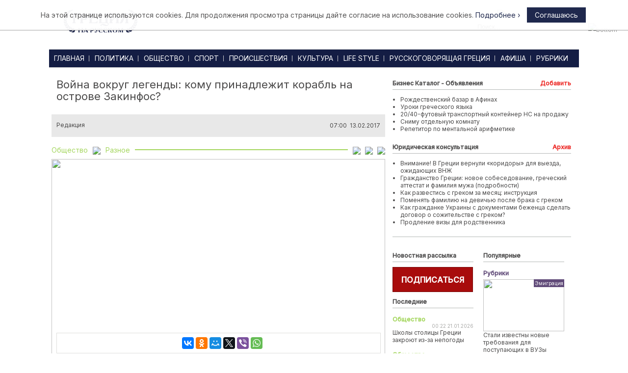

--- FILE ---
content_type: text/html; charset=utf-8
request_url: https://rugr.gr/obwestvo/6935-vojna-vokrug-legendy-komu-prinadlejit-korabl-na-ostrove-zakinfos.html
body_size: 17884
content:

<base href="https://rugr.gr/" />



<!DOCTYPE html PUBLIC "-//W3C//DTD XHTML 1.0 Transitional//EN" "http://www.w3.org/TR/xhtml1/DTD/xhtml1-transitional.dtd">
<html xmlns="http://www.w3.org/1999/xhtml">
<head id="ctl00_Head1"><meta http-equiv="Content-Type" content="text/html; charset=utf-8" /><meta name="rights" content="Греция на Русском" /><meta name="yandex-verification" content="71b42ae689f42e5c" /><link href="/css/template.min.css?v=80" rel="stylesheet" type="text/css" />
	<script src="/js/jquery-1.9.1.min.js" type="text/javascript"></script>
    <link rel="stylesheet" href="/css/jquery-ui.min.css" />
	<script src="/js/jquery-ui.min.js" type="text/javascript"></script>
	<script src="/js/jquery.timer.min.js" type="text/javascript"></script>
    <script src="/js/scrollTo.min.js" type="text/javascript"></script>
    <script src="/js/newsletter.min.js" type="text/javascript"></script>
	<script src="/js/jquery.cookie.js" type="text/javascript"></script>
    <script src="/js/site.min.js?69" type="text/javascript"></script>
	<link href="/img/favicon.ico" rel="shortcut icon" type="image/x-icon" /><link href="/img/favicon.ico" rel="icon" type="image/x-icon" /><link href="/css/quiz.css?2" rel="stylesheet" type="text/css" />
    <script src="/js/quiz.js?1" type="text/javascript"></script>

    <meta name="HandheldFriendly" content="true" /><meta name="viewport" content="width=device-width, user-scalable=no" /><meta property="fb:app_id" content="1111419732242304" />



	<script type="text/javascript">
	    var tid;
	    $(window).load(function () {
	        addMenuEffect();
	    }); 
	</script>
    
	<title>Война вокруг легенды: кому принадлежит корабль на острове Закинфос? | Греция на Русском</title>
	<meta name="keywords" content="Закинфос, корабль, судно, остров
" />
    <link rel="canonical" href="https://rugr.gr/obwestvo/6935-vojna-vokrug-legendy-komu-prinadlejit-korabl-na-ostrove-zakinfos.html" />
    <meta name="title" content="Война вокруг легенды: кому принадлежит корабль на острове Закинфос?" />
	<meta name="description" content="Вот уже несколько месяцев длится «битва» между самоуправлением Закинфоса и семьей Сулани за право собственности на главную достопримечательность острова – заржавевший остов потерпевшего крушение судна «Панайотис»." />
    <meta name="robots" content="" />
    <meta name="author" content="Редакция" />
    <script src="/js/sitenews.min.js?5" type="text/javascript"></script>
    <link href="/css/social.min.css" rel="stylesheet" type="text/css" />
    <script type="text/javascript" src="/highslide/highslide-with-gallery.min.js"></script>
    <link rel="stylesheet" type="text/css" href="/highslide/highslide.min.css" />
    <script type="text/javascript" src="/highslide/highslide-start.js"></script>

    


<link rel="stylesheet" href="/css/jquery.mCustomScrollbar.css" />
    <script type="text/javascript" src="/js/jquery.mCustomScrollbar.concat.min.js"></script>
    <script>(function ($) { $(window).load(function () { $(".event-scrolling").mCustomScrollbar({ theme: "dark", scrollInertia: "50" }); }); })(jQuery);</script>
	
	<style>.async-hide { opacity: 0 !important} </style>
	<script>(function(a,s,y,n,c,h,i,d,e){s.className+=' '+y;h.start=1*new Date;
	h.end=i=function(){s.className=s.className.replace(RegExp(' ?'+y),'')};
	(a[n]=a[n]||[]).hide=h;setTimeout(function(){i();h.end=null},c);h.timeout=c;
	})(window,document.documentElement,'async-hide','dataLayer',4000,
	{'GTM-PP9Q8P6':true});</script>
    <script>
        (function (i, s, o, g, r, a, m) {
            i['GoogleAnalyticsObject'] = r; i[r] = i[r] || function () {
                (i[r].q = i[r].q || []).push(arguments)
            }, i[r].l = 1 * new Date(); a = s.createElement(o),
            m = s.getElementsByTagName(o)[0]; a.async = 1; a.src = g; m.parentNode.insertBefore(a, m)
        })(window, document, 'script', '//www.google-analytics.com/analytics.js', 'ga');

        ga('create', 'UA-17783547-1', 'rugr.gr');
		ga('require', 'GTM-PP9Q8P6');
        ga('send', 'pageview');

</script>
    <script async src="//pagead2.googlesyndication.com/pagead/js/adsbygoogle.js"></script>
    <script>
        (adsbygoogle = window.adsbygoogle || []).push({
            google_ad_client: "ca-pub-9240677755883362",
            enable_page_level_ads: true
        });
    </script>
	
	<script src="https://cdn.onesignal.com/sdks/OneSignalSDK.js" async=""></script>
	<script>
	  var OneSignal = window.OneSignal || [];
	  OneSignal.push(function() {
		OneSignal.init({
		  appId: "eb9bbaca-43bc-4f58-bbc7-996878328b3d",
		});
	  });
	</script>
    <meta name="facebook-domain-verification" content="lpu629r3jdrs85iio9yh2lqnotpddy" />
    <!-- Facebook Pixel Code -->
    <script>
    !function(f,b,e,v,n,t,s)
    {if(f.fbq)return;n=f.fbq=function(){n.callMethod?
    n.callMethod.apply(n,arguments):n.queue.push(arguments)};
    if(!f._fbq)f._fbq=n;n.push=n;n.loaded=!0;n.version='2.0';
    n.queue=[];t=b.createElement(e);t.async=!0;
    t.src=v;s=b.getElementsByTagName(e)[0];
    s.parentNode.insertBefore(t,s)}(window, document,'script',
    'https://connect.facebook.net/en_US/fbevents.js');
    fbq('init', '613448889562142');
    fbq('track', 'PageView');
    </script>
    <noscript><img height="1" width="1" style="display:none"
    src="https://www.facebook.com/tr?id=613448889562142&ev=PageView&noscript=1"
    /></noscript>
    <!-- End Facebook Pixel Code -->
<meta property="fb:app_id" content="1111419732242304" /><meta property="og:title" content="Война вокруг легенды: кому принадлежит корабль на острове Закинфос?" /><meta property="og:description" content="Вот уже несколько месяцев длится «битва» между самоуправлением Закинфоса и семьей Сулани за право собственности на главную достопримечательность острова – заржавевший остов потерпевшего крушение судна «Панайотис»." /><meta property="og:type" content="article" /><meta property="og:url" content="https://rugr.gr/obwestvo/6935-vojna-vokrug-legendy-komu-prinadlejit-korabl-na-ostrove-zakinfos.html" /><meta property="og:site_name" content="Новости Греции | Греция на Русском" /><meta property="og:image" content="https://rugr.gr/images/resized/680X436/stories/2017/02/obshestvo/the-navagio-beach-in-zakynthos.jpg" /><meta property="og:image:secure_url" content="https://rugr.gr/images/resized/680X436/stories/2017/02/obshestvo/the-navagio-beach-in-zakynthos.jpg" /><link rel="image_src" href="https://rugr.gr/images/resized/680X436/stories/2017/02/obshestvo/the-navagio-beach-in-zakynthos.jpg" /><meta property="og:image:type" content="image/jpeg" /><meta property="og:image:width" content="680" /><meta property="og:image:height" content="430" /><meta property="article:publisher" content="https://www.facebook.com/rugr.gr/" /><meta property="article:tag" content="Закинфос, корабль, судно, остров" /><meta property="article:section" content="Общество" /></head>
<body>
 
    
    


    <nav role="navigation">
      <div id="menuToggle">
        <input type="checkbox" id="mobile-menu-check" />
        <span></span>
        <span></span>
        <span></span>
        <ul id="menu">
	        <li class="menu0 menu-mobile-ul"><a id="0" href="/">ГЛАВНАЯ</a>

	        </li>
	        <li class="menu1 menu-mobile-ul"><a id="1" href="/politika.html">ПОЛИТИКА</a>
                    <a class="mobile-menu-narrow arrow right"></a>
				    <ul class="" id="mobile-submenu1">
					    <li><a href="/Category.aspx?id=85">Внутренняя</a></li>
					    <li><a href="/Category.aspx?id=88">Экономика</a></li>
					    <li><a href="/Category.aspx?id=114">Разное</a></li>
				    </ul>
	        </li>
	        <li class="menu2 menu-mobile-ul"><a id="2" href="/obshestvo.html">ОБЩЕСТВО</a>
                    <a class="mobile-menu-narrow arrow right"></a>
				    <ul class="" id="mobile-submenu2">
					    <li><a href="/Category.aspx?id=91">Внутренняя</a></li>
					    <li><a href="/Category.aspx?id=93">Здоровье</a></li>
					    <li><a href="/Category.aspx?id=116">Забастовки</a></li>
					    <li><a href="/Category.aspx?id=115">Разное</a></li>
				    </ul>
	        </li>
	        <li class="menu3 menu-mobile-ul"><a id="3" href="/sport.html">СПОРТ</a>
                    <a class="mobile-menu-narrow arrow right"></a>
				    <ul class="" id="mobile-submenu3">
					    <li><a href="/Category.aspx?id=90">Водные виды спорта</a></li>
					    <li><a href="/Category.aspx?id=95">Футбол</a></li>
					    <li><a href="/Category.aspx?id=109">Теннис</a></li>
					    <li><a href="/Category.aspx?id=129">Баскетбол</a></li>
                        <li><a href="/Category.aspx?id=111">Разное</a></li>
				    </ul>
	        </li>
	        <li class="menu4 menu-mobile-ul"><a id="4" href="/proisshestvija.html">ПРОИСШЕСТВИЯ</a>
                    <a class="mobile-menu-narrow arrow right"></a>
				    <ul class="" id="mobile-submenu4">
					    <li><a href="/Category.aspx?id=122">Криминал</a></li>
					    <li><a href="/Category.aspx?id=123">Контрабанда</a></li>
                        <li><a href="/Category.aspx?id=102">Разное</a></li>
				    </ul>
	        </li>
	        <li class="menu5 menu-mobile-ul"><a id="5" href="/kultura.html">КУЛЬТУРА</a>
                    <a class="mobile-menu-narrow arrow right"></a>
				    <ul class="" id="mobile-submenu5">
					    <li><a href="/Category.aspx?id=99">Культура</a></li>
					    <li><a href="/Category.aspx?id=126">Театр</a></li>
                        <li><a href="/Category.aspx?id=127">Музей</a></li>
                        <li><a href="/Category.aspx?id=125">Разное</a></li>
				    </ul>
	        </li>
	        <li class="menu6 menu-mobile-ul"><a id="6" href="/life-style.html">LIFE STYLE</a>
                    <a class="mobile-menu-narrow arrow right"></a>
				    <ul class="" id="mobile-submenu6">
					    <li><a href="/Category.aspx?id=86">TV</a></li>
					    <li><a href="/Category.aspx?id=87">Музыка</a></li>
                        <li><a href="/Category.aspx?id=117">Шоу-Бизнес, Люди</a></li>
				    </ul>
	        </li>
	        <li class="menu7 menu-mobile-ul"><a id="7" href="/ruskogovoryashyaja-grecija.html">РУССКОГОВОРЯЩАЯ ГРЕЦИЯ</a>
                    <a class="mobile-menu-narrow arrow right"></a>
				    <ul class="" id="mobile-submenu7">
					    <li><a href="/Category.aspx?id=103">Русскоговорящая Греция</a></li>
					    <li><a href="/Category.aspx?id=118">Семинары</a></li>
					    <li><a href="/Category.aspx?id=119">Традиции</a></li>
                        <li><a href="/Category.aspx?id=121">Искусство</a></li>
                        <li><a href="/Category.aspx?id=120">Разное</a></li>
				    </ul>
	        </li>
	        <li class="menu8 menu-mobile-ul"><a id="8" href="/afisha.html">АФИША</a>
                    <a class="mobile-menu-narrow arrow right"></a>
				    <ul class="" id="mobile-submenu8">
					    <li><a href="/Category.aspx?id=105">Кино</a></li>
					    <li><a href="/Category.aspx?id=106">Театр</a></li>
					    <li><a href="/Category.aspx?id=108">Танцы</a></li>
                        <li><a href="/Category.aspx?id=113">Музыка</a></li>
                        <li><a href="/Category.aspx?id=110">Разное</a></li>
				    </ul>
	        </li>
            <li class="menu10 menu-mobile-ul"><a id="10" href="/rubriki.html">РУБРИКИ</a>
                    <a class="mobile-menu-narrow arrow right"></a>
				    <ul class="" id="mobile-submenu10">
					    <li><a href="/Category.aspx?id=96">Эмиграция</a></li>
                        <li><a href="/Category.aspx?id=97">Неизведанная Греция</a></li>
                        <li><a href="/Category.aspx?id=100">Традиции, нравы, вкусы</a></li>
                        <li><a href="/Category.aspx?id=107">Бизнес в греции</a></li>
                        <li><a href="/Category.aspx?id=104">Что, где, почём</a></li>
				    </ul>
            </li>
            
            <li class="menu10"><a id="11" href="/CatalogItem.aspx">БИЗНЕС КАТАЛОГ - ОБЪЯВЛЕНИЯ<div class="menu10-bg"></div></a></li>
            <li class="menu10"><a id="12" href="/consulting.html">ЮРИДИЧЕСКАЯ КОНСУЛЬТАЦИЯ<div class="menu10-bg"></div></a></li>
        </ul>
      </div>
</nav>


    <div id="messagetop">
	    <a id="bottom-link"><img src="/img/bottom.png" alt="bottom" /></a>
    </div>
    <form name="aspnetForm" method="post" action="./6935-vojna-vokrug-legendy-komu-prinadlejit-korabl-na-ostrove-zakinfos.html" id="aspnetForm">
<div>
<input type="hidden" name="__VIEWSTATE" id="__VIEWSTATE" value="/wEPDwUKMTg1MTM3ODM0N2RkVn2vERelVl176DXCtLWrF+ZYNoOC388p0dtITj8re00=" />
</div>

<div>

	<input type="hidden" name="__VIEWSTATEGENERATOR" id="__VIEWSTATEGENERATOR" value="2173C2F0" />
</div>


	<div class="header contentwidth">


		
		<div class="logo">
			<a href="/">
                
                <img src="/img/logo-2019-blue.svg" alt="Греция на Русском" />
            </a>
		</div>
        
        <div class="banner-top">    


        </div>
		<div class="weather">
            <div>
			    Афины <span id="weather"><img src="/img/loader2.gif" /></span>
            </div>
            <div style="display:none;">
    			Курс валют: <span id="curr_"><img src="/img/loader2.gif" /></span>
            </div>
			<input id="btnSearch" value="Поиск..." />
		</div>
	</div>
	<div class="main contentwidth">
		
<div class="menu-frame">
    <div class="menu">
        <div class="menu-border menu-border-l"></div>
        <div class="menu-border menu-border-r"></div>
			    <ul>
				    <li class="menu0"><a id="0" href="/">ГЛАВНАЯ<div class="menu0_-bg"></div></a></li>
                    <li><div class="menu-line"></div></li>
				    <li class="menu1"><a id="1" href="/politika.html">ПОЛИТИКА<div class="menu1-bg"></div></a></li>
                    <li><div class="menu-line"></div></li>
				    <li class="menu2"><a id="2" href="/obshestvo.html">ОБЩЕСТВО<div class="menu2-bg"></div></a></li>
                    <li><div class="menu-line"></div></li>
				    <li class="menu3"><a id="3" href="/sport.html">СПОРТ<div class="menu3-bg"></div></a></li>
                    <li><div class="menu-line"></div></li>
				    <li class="menu4"><a id="4" href="/proisshestvija.html">ПРОИСШЕСТВИЯ<div class="menu4-bg"></div></a></li>
                    <li><div class="menu-line"></div></li>
				    <li class="menu5"><a id="5" href="/kultura.html">КУЛЬТУРА<div class="menu5-bg"></div></a></li>
                    <li><div class="menu-line"></div></li>
				    <li class="menu6"><a id="6" href="/life-style.html">LIFE STYLE<div class="menu6-bg"></div></a></li>
                    <li><div class="menu-line"></div></li>
				    <li class="menu7"><a id="7" href="/ruskogovoryashyaja-grecija.html">РУССКОГОВОРЯЩАЯ ГРЕЦИЯ<div class="menu7-bg"></div></a></li>
                    <li><div class="menu-line"></div></li>
				    <li class="menu8"><a id="8" href="/afisha.html">АФИША<div class="menu8-bg"></div></a></li>
                    <li><div class="menu-line"></div></li>
                    <li class="menu10"><a id="10" href="/rubriki.html">РУБРИКИ<div class="menu10-bg"></div></a></li>

                    <li class="menu10 mobile-menu"><a id="11" href="/CatalogItem.aspx">БИЗНЕС КАТАЛОГ - ОБЪЯВЛЕНИЯ<div class="menu10-bg"></div></a></li>
                    <li class="menu10 mobile-menu"><a id="12" href="/consulting.html">ЮРИДИЧЕСКАЯ КОНСУЛЬТАЦИЯ<div class="menu10-bg"></div></a></li>
                    
			    </ul>
			    <div class="submenu">
				    <ul class="menu1 menu1-bg" id="submenu1">
					    <li><a href="/Category.aspx?id=85">Внутренняя</a></li>
                        <li><div class="menu-line"></div></li>
					    <li><a href="/Category.aspx?id=88">Экономика</a></li>
                        <li><div class="menu-line"></div></li>
					    <li><a href="/Category.aspx?id=114">Разное</a></li>
				    </ul>
				    <ul class="menu2 menu2-bg" id="submenu2">
					    <li><a href="/Category.aspx?id=91">Внутренняя</a></li>
                        <li><div class="menu-line"></div></li>
					    <li><a href="/Category.aspx?id=93">Здоровье</a></li>
                        <li><div class="menu-line"></div></li>
					    <li><a href="/Category.aspx?id=116">Забастовки</a></li>
                        <li><div class="menu-line"></div></li>
					    <li><a href="/Category.aspx?id=115">Разное</a></li>
				    </ul>
				    <ul class="menu3 menu3-bg" id="submenu3">
					    <li><a href="/Category.aspx?id=90">Водные виды спорта</a></li>
                        <li><div class="menu-line"></div></li>
					    <li><a href="/Category.aspx?id=95">Футбол</a></li>
                        <li><div class="menu-line"></div></li>
					    <li><a href="/Category.aspx?id=109">Теннис</a></li>
                        <li><div class="menu-line"></div></li>
					    <li><a href="/Category.aspx?id=129">Баскетбол</a></li>
                        <li><div class="menu-line"></div></li>
                        <li><a href="/Category.aspx?id=111">Разное</a></li>
				    </ul>
				    <ul class="menu4 menu4-bg" id="submenu4">
					    <li><a href="/Category.aspx?id=122">Криминал</a></li>
                        <li><div class="menu-line"></div></li>
					    <li><a href="/Category.aspx?id=123">Контрабанда</a></li>
                        <li><div class="menu-line"></div></li>
                        <li><a href="/Category.aspx?id=102">Разное</a></li>
				    </ul>
				    <ul class="menu5 menu5-bg" id="submenu5">
					    <li><a href="/Category.aspx?id=99">Культура</a></li>
                        <li><div class="menu-line"></div></li>
					    <li><a href="/Category.aspx?id=126">Театр</a></li>
                        <li><div class="menu-line"></div></li>
                        <li><a href="/Category.aspx?id=127">Музей</a></li>
                        <li><div class="menu-line"></div></li>
                        <li><a href="/Category.aspx?id=125">Разное</a></li>
				    </ul>
				    <ul class="menu6 menu6-bg" id="submenu6">
					    <li><a href="/Category.aspx?id=86">TV</a></li>
                        <li><div class="menu-line"></div></li>
					    <li><a href="/Category.aspx?id=87">Музыка</a></li>
                        <li><div class="menu-line"></div></li>
                        <li><a href="/Category.aspx?id=117">Шоу-Бизнес, Люди</a></li>
				    </ul>
				    <ul class="menu7 menu7-bg" id="submenu7">
					    <li><a href="/Category.aspx?id=103">Русскоговорящая Греция</a></li>
                        <li><div class="menu-line"></div></li>
					    <li><a href="/Category.aspx?id=118">Семинары</a></li>
                        <li><div class="menu-line"></div></li>
					    <li><a href="/Category.aspx?id=119">Традиции</a></li>
                        <li><div class="menu-line"></div></li>
                        <li><a href="/Category.aspx?id=121">Искусство</a></li>
                        <li><div class="menu-line"></div></li>
                        <li><a href="/Category.aspx?id=120">Разное</a></li>
				    </ul>
				    <ul class="menu8 menu8-bg" id="submenu8">
					    <li><a href="/Category.aspx?id=105">Кино</a></li>
                        <li><div class="menu-line"></div></li>
					    <li><a href="/Category.aspx?id=106">Театр</a></li>
                        <li><div class="menu-line"></div></li>
					    <li><a href="/Category.aspx?id=108">Танцы</a></li>
                        <li><div class="menu-line"></div></li>
                        <li><a href="/Category.aspx?id=113">Музыка</a></li>
                        <li><div class="menu-line"></div></li>
                        <li><a href="/Category.aspx?id=110">Разное</a></li>
				    </ul>
				    <ul class="menu9 menu9-bg" id="submenu9">
					    <li><a href="#">Фотолента</a></li>
				    </ul>
				    <ul class="menu10 menu10-bg" id="submenu10">
					    <li><a href="/Category.aspx?id=96">Эмиграция</a></li>
                        <li><div class="menu-line"></div></li>
                        <li><a href="/Category.aspx?id=97">Неизведанная Греция</a></li>
                        <li><div class="menu-line"></div></li>
                        <li><a href="/Category.aspx?id=100">Традиции, нравы, вкусы</a></li>
                        <li><div class="menu-line"></div></li>
                        <li><a href="/Category.aspx?id=107">Бизнес в греции</a></li>
                        <li><div class="menu-line"></div></li>



                        <li><a href="/Category.aspx?id=104">Что, где, почём</a></li>
				    </ul>
			    </div>
    </div>
</div>

		<div class="mainleft left">
		    
    
			<div class="socials" id="socials">
                

<div class="social">
    <a onclick="javascript:op('https://plus.google.com/share?url=https://rugr.gr/obwestvo/6935-vojna-vokrug-legendy-komu-prinadlejit-korabl-na-ostrove-zakinfos.html',626, 446);" target="_blank"><span class="gm"></span></a>
    <a onclick="javascript:op('https://vk.com/share.php?url=https://rugr.gr/obwestvo/6935-vojna-vokrug-legendy-komu-prinadlejit-korabl-na-ostrove-zakinfos.html',626, 446);" target="_blank"><span class="vk"></span></a>
    <a onclick="javascript:op('https://www.facebook.com/dialog/share?app_id=1111419732242304&amp;display=popup&amp;href=https://rugr.gr/obwestvo/6935-vojna-vokrug-legendy-komu-prinadlejit-korabl-na-ostrove-zakinfos.html',626, 446);" target="_blank"><span class="fb"></span></a>
    
    <a onclick="javascript:op('https://www.odnoklassniki.ru/dk?st.cmd=addShare&st.s=1&st._surl=https://rugr.gr/obwestvo/6935-vojna-vokrug-legendy-komu-prinadlejit-korabl-na-ostrove-zakinfos.html',626, 446);" target="_blank"><span class="ok"></span></a>
    <a onclick="javascript:op('https://twitter.com/intent/tweet?original_referer=https://rugr.gr/obwestvo/6935-vojna-vokrug-legendy-komu-prinadlejit-korabl-na-ostrove-zakinfos.html&text=Война вокруг легенды: кому принадлежит корабль на острове Закинфос?&url=https://rugr.gr/obwestvo/6935-vojna-vokrug-legendy-komu-prinadlejit-korabl-na-ostrove-zakinfos.html',626, 446);" target="_blank"><span class="tw"></span></a>
    <a onclick="javascript:op('https://connect.mail.ru/share?url=https://rugr.gr/obwestvo/6935-vojna-vokrug-legendy-komu-prinadlejit-korabl-na-ostrove-zakinfos.html',626, 446);" target="_blank"><span class="mm"></span></a>
    <a onclick="javascript:op('https://www.livejournal.com/update.bml?subject=https://rugr.gr/obwestvo/6935-vojna-vokrug-legendy-komu-prinadlejit-korabl-na-ostrove-zakinfos.html',626, 446);" target="_blank"><span class="jv"></span></a>
</div>



			</div>
			<div class="newssimple" id="newssimple">
				<div class="headermain">
                    <h1>Война вокруг легенды: кому принадлежит корабль на острове Закинфос?</h1>
				</div>
				<div class="newsdateinfo">
					<div class="author">

                        
                        <div class="line"><a href='Author.aspx?id=63'>Редакция</a>
                            </div>
                    </div>
                    <div class="datetime">
                        07:00&nbsp;
                        13.02.2017 
                    </div>

				</div>
                
<div class="path menu2">
    <div class="linepath menu2-bg"></div>
    <div class="textpath">
        <a href='/obshestvo.html'>Общество</a><img src="/img/arrow_b.png" /><a href='Category.aspx?id=115'>Разное</a> 
    </div>
    <div id="ctl00_ContentPlaceHolder1_repMain_ctl00_ctrPath_divTools" class="printtools">
        <a id="btnsendemail">
            <img src="/img/mail.png" />
        </a>
        <a id="btnpdf" href="server.aspx?pdf=6935" >
            <img src="/img/pdficon_small.png" />
        </a>
        <a href="javascript:doprint();">
            <img src="/img/print.png" />
        </a>
    </div>
    <div class="sendemail">
        <a id="btnsendemailclose"><img src="/img/close.jpg"></a>
        <div><b>Отправить новость</b></div>
        <br />
        E-mail<br />
        <input type="text" id="txtemail"/> <br />
        Ваш E-mail<br />
        <input type="text" id="txtemail2"/> <br />
        Ваше имя<br />
        <input type="text" id="txtname"/> <br />
        <input type="button" value="Отправить" id="btnsend"/> <br />
    </div>
</div>

				
                
                <img class='mainimg' src='https://rugr.gr/images/resized/680X436/stories/2017/02/obshestvo/the-navagio-beach-in-zakynthos.jpg' />
                
				
				<div class="text">
                    

                    Вот уже несколько месяцев длится «битва» между самоуправлением Закинфоса и семьей Сулани за право собственности на главную достопримечательность острова – заржавевший остов потерпевшего крушение судна «Панайотис».

                    <amp-auto-ads type="adsense"
                                  data-ad-client="ca-pub-9240677755883362">
                    </amp-auto-ads>
                   
				   <div style="display:none;">
					   <div class="banner-5 mobile-menu"  >
								<a href='/server.aspx?type=bnr&p=123SDFfadfsd654asdfODFPSKDOFASDSDF116sdf&val1=34' target="_blank">
									<img style="" src="/images/banners/kp5.jpg" />
								</a>
							</div>
                       	<div class="banner-5 not-mobile-menu"  >
								<a href='/server.aspx?type=bnr&p=123SDFfadfsd654asdfODFPSKDOFASDSDF116sdf&val1=32' target="_blank">
									<img style="" src="/images/banners/kp5.jpg" />
								</a>
							</div>
                    </div>
					
					<br/><br />
Семья, от лица которой выступает дочь предполагаемого владельца судна и адвокат Элени Сулани, объявила себя собственником и требует остановить любые несогласованные действия на корпусе.  По данным газеты «Real News», в минувший вторник в окружном суде острова обсуждалось применение временных мер.<br />
<br />
«Корпус принадлежит его владельцам», – убежденно заявляет Э. Сулани, отвечая на вопрос, который не может решиться уже 37 лет, а именно, кто же является владельцем самого известного из разбившихся кораблей Греции.<br />
<br />
Не менее решительно настроены и муниципальные власти. Глава городского совета Никос Ципрас отметил: «Они его бросили много лет назад. Теперь корабль принадлежит греческой общественности и Закинфосу».<br />
<br />
Сулани парирует: «Государство не предпринимало никаких действий на протяжении многих лет, чтобы получить право собственности и сохранить объект, а теперь, 37 лет спустя вспомнило, полагая, что владельцев уже нет. Никто бы не мог предположить, что владелец такого имущества останется в стороне, пока третьи лица, не являющиеся собственниками, будут им распоряжаться. Судно принадлежит его владельцам».<br />
<br />
Напомним, что конфликт начался в мае прошлого года, когда муниципалитет  решил привлечь Технологический институт Ионических островов для проведения ремонтных работ на корпусе потерпевшего крушение сухогруза «Панайотис», чтобы защитить посещающих область туристов.<br />
<br />
Со слов Элени Сулани, ее отец долгие годы был занят в области судоходства, являлся владельцем многих судов, начиная с 1959 года, и «никогда не бездействовал в отношении собственности». Наоборот, говорит адвокат, и он, и его сотрудники посещали этот корабль, чистили и следили за его состоянием.<br />
<br />
Корабль «Панайотис» потерпел крушение в результате сильного шторма и в октябре 1980 года был выброшен волной на золотистый пляж острова. Известно, что на борту судна находились контрабандные товары, в том числе сигареты.
				</div>
                <div class="clear"></div>
                



<script type="text/javascript" src="//yastatic.net/es5-shims/0.0.2/es5-shims.min.js" charset="utf-8"></script>
<script type="text/javascript" src="//yastatic.net/share2/share.js" charset="utf-8"></script>
<div class="sociallike-reserve">
    <div class="sociallike ">
        <div class="sociallike-centr-align">
            <div class="ya-share2" data-services="vkontakte,facebook,odnoklassniki,moimir,gplus,twitter,viber,whatsapp" ></div>
        </div>
    </div>
</div>
                
<div class="tags-controls">
    <table id="ctl00_ContentPlaceHolder1_repMain_ctl00_ctrTags_tblMain">
	<tr>
		<td>
		    <b>ТЕГИ</b>
	    </td>
		<td>
		    <div class="tags">
                
                        <a href="/Tags.aspx?id=229"><div>Закинфос</div></a>        
                    
                        <a href="/Tags.aspx?id=1910"><div>остров</div></a>        
                    
                        <a href="/Tags.aspx?id=982"><div>корабль</div></a>        
                    
		    </div>
    </td>
	</tr>
</table>

</div>


                
<div class="readmorenewsbottom readmore">
	<div class="header">Читайте также</div>
	<div>
        
                
                <a href="/obwestvo/11917-shkoly-stolitsy-gretsii-zakroyut-izza-nepogody.html">- Школы столицы Греции закроют из-за непогоды</a><br/>  
            
                
                <a href="/obwestvo/11911-rezkoe-poholodanie-vypadet-ili-net-v-stolitse-gretsii-sneg.html">- Резкое похолодание: выпадет или нет в столице Греции снег?</a><br/>  
            
                
                <a href="/obwestvo/11908-livni-grad-shtorm-zahvatjat-gretsiyu-na-neskolko-dnej.html">- Ливни, град, шторм захватят Грецию на несколько дней</a><br/>  
            
                
                <a href="/obwestvo/11899-v-sochelnik-stolitsu-gretsii-zatopilo-video.html">- В сочельник столицу Греции затопило (видео)</a><br/>  
            
                
                <a href="/obwestvo/11892-gretsija-za-dolgi-bolshe-ne-budut-sajat-v-tyurmu.html">- Греция: за долги больше не будут сажать в тюрьму</a><br/>  
            
	</div>
</div>



					<div style="padding:15px 0 15px 0;">
						<script async src="//pagead2.googlesyndication.com/pagead/js/adsbygoogle.js"></script>
						<ins class="adsbygoogle"
							 style="display:block; text-align:center;"
							 data-ad-layout="in-article"
							 data-ad-format="fluid"
							 data-ad-client="ca-pub-9240677755883362"
							 data-ad-slot="4355289979"></ins>
						<script>
                            (adsbygoogle = window.adsbygoogle || []).push({});
                        </script>
					</div>

                <!-- Sparrow -->

<!-- /Sparrow -->

					
			</div>
			<div class="clear"></div>
            
            
        

		</div>
		<div class="mainright right">
            <br/>
                            



			<div class="clear"></div>
            
			
            <div class="bizcatalog slidepanel">
                
    
    <div class="slideheader">
        
        Бизнес Каталог - Объявления
        <div class="right addbutton"><a href="/add-catalog.html">Добавить</a></div>
    </div>
        <ul style="margin-bottom:0px;">
            
			                <li><a href="CatalogItem.aspx?itemid=3391">Рождественский базар в Афинах</a>
                                
                            </li>
                
			                <li><a href="CatalogItem.aspx?itemid=3387">Уроки греческого языка </a>
                                
                            </li>
                
			                <li><a href="CatalogItem.aspx?itemid=3385">20/40-футовый транспортный контейнер HC на продажу</a>
                                
                            </li>
                
			                <li><a href="CatalogItem.aspx?itemid=3382">Сниму отдельную комнату</a>
                                
                            </li>
                
			                <li><a href="CatalogItem.aspx?itemid=3375">Репетитор по ментальной арифметике</a>
                                
                            </li>
                
        </ul>
        

            </div>
			<div class="clear"></div>
			<br/>
             <div class="bizcatalog slidepanel">
                

	<div class="slideheader">
        <a href="consulting.html">Юридическая консультация</a>
        <div class="right addbutton" ><a href="consulting.html">Архив</a></div>
        <!--<div class="right archive"><a href="/add-cons.html">Задать вопрос</a></div>-->
    </div>
	<div class="left">
		<ul>
            
                    <li><a href="/konsultasia/10601-vnimanie-v-gretsii-vernuli-koridory-dlja-vyezda-ojidayushhih-vnj.html">Внимание! В Греции вернули «коридоры» для выезда, ожидающих ВНЖ</a>
                        
                    </li>
                
                    <li><a href="/konsultasia/8611-grajdanstvo-gretsii-novoe-sobesedovanie-grecheskij-attestat-i-familija-muja-podrobnosti.html">Гражданство Греции: новое собеседование, греческий аттестат и фамилия мужа (подробности)</a>
                        
                    </li>
                
                    <li><a href="/konsultasia/8599-kak-razvestis-s-grekom-za-mesjats-instruktsija.html">Как развестись с греком за месяц: инструкция</a>
                        
                    </li>
                
                    <li><a href="/konsultasia/7967-pomenjat-familiyu-na-devichyu-posle-braka-s-grekom.html">Поменять фамилию на девичью после брака с греком</a>
                        
                    </li>
                
                    <li><a href="/konsultasia/7966-kak-grajdanke-ukrainy-s-dokumentami-bejentsa-sdelat-dogovor-o-sojitelstve-s-grekom.html">Как гражданке Украины с документами беженца сделать договор о сожительстве с греком?</a>
                        
                    </li>
                
                    <li><a href="/konsultasia/7965-prodlenie-vizy-dlja-rodstvennika.html">Продление визы для родственника</a>
                        
                    </li>
                
		</ul>
	</div>



            </div>
            <div class="clear"></div>
            <div class="bizcatalog slidepanel">
                <div class="slideheader"></div>
                <br/>
                <div style="text-align:center;">






                </div>
            </div>
			<div class="sidepanel left">
                
<div class="slideheader">
    Новостная рассылка
</div>
<div class="nls-subscribers">
    <a>
        <div class="nls-subscribers-header">Подписаться</div>
    </a>
    <div class="nls-subscribers-final">Вы успешно подписались.</div>
    <div class="nls-subscribers-text">
        <input id="nls-subscriber-email" placeholder="Введите ваш e-mail" type="text" /><br />
        <input type="button" value="Подписаться" id="nls-subscriber-btn" />
    </div>
</div>



                
<div class="slideheader">Последние</div>

        <div class="ctr">
            <div class="slidecategory menu2">
                Общество
            </div>
            <div class="datetime">00:22 21.01.2026 </div>
	        <div class="headerbottom">
                <a href="/obwestvo/11917-shkoly-stolitsy-gretsii-zakroyut-izza-nepogody.html">
                    Школы столицы Греции закроют из-за непогоды
                </a>
            </div>
        </div>	
    
        <div class="ctr">
            <div class="slidecategory menu2">
                Общество
            </div>
            <div class="datetime">19:17 19.01.2026 </div>
	        <div class="headerbottom">
                <a href="/obwestvo/11916-dorogaja-arenda-kak-reshit-jetot-vopros-pravitelstvo-gretsii.html">
                    Дорогая аренда: как решит этот вопрос правительство Греции?
                </a>
            </div>
        </div>	
    
        <div class="ctr">
            <div class="slidecategory menu2">
                Общество
            </div>
            <div class="datetime">03:23 19.01.2026 </div>
	        <div class="headerbottom">
                <a href="/obwestvo/11915-gretsija-snegopady-ot-salonik-do-afin.html">
                    Греция: снегопады от Салоник до Афин
                </a>
            </div>
        </div>	
    
        <div class="ctr">
            <div class="slidecategory menu2">
                Общество
            </div>
            <div class="datetime">15:27 14.01.2026 </div>
	        <div class="headerbottom">
                <a href="/obwestvo/11914-v-gretsii-novyj-rost-tsen-chto-dorojaet.html">
                    В Греции новый рост цен: что дорожает?
                </a>
            </div>
        </div>	
    
        <div class="ctr">
            <div class="slidecategory menu2">
                Общество
            </div>
            <div class="datetime">01:43 14.01.2026 </div>
	        <div class="headerbottom">
                <a href="/obwestvo/11913-srochno-do-dvuh-millionov-jitelej-gretsii-zaboleyut-grippom.html">
                    Срочно! До двух миллионов жителей Греции заболеют гриппом
                </a>
            </div>
        </div>	
    
        <div class="ctr">
            <div class="slidecategory menu4">
                Происшествия
            </div>
            <div class="datetime">01:12 13.01.2026 </div>
	        <div class="headerbottom">
                <a href="/proisshestvija/11912-zagadka-ischeznovenija-16letnej-devochki-poiski-idut-po-vsej-gretsii.html">
                    Загадка исчезновения 16-летней девочки: поиски идут по всей Греции
                </a>
            </div>
        </div>	
    
        <div class="ctr">
            <div class="slidecategory menu2">
                Общество
            </div>
            <div class="datetime">07:53 09.01.2026 </div>
	        <div class="headerbottom">
                <a href="/obwestvo/11911-rezkoe-poholodanie-vypadet-ili-net-v-stolitse-gretsii-sneg.html">
                    Резкое похолодание: выпадет или нет в столице Греции снег?
                </a>
            </div>
        </div>	
    
        <div class="ctr">
            <div class="slidecategory menu2">
                Общество
            </div>
            <div class="datetime">07:32 09.01.2026 </div>
	        <div class="headerbottom">
                <a href="/obwestvo/11910-fermery-gretsii-blokiruyut-vse-dorogi-no-soglasilis-na-vstrechu-s-premerom.html">
                    Фермеры Греции блокируют все дороги, но согласились на встречу с премьером
                </a>
            </div>
        </div>	
    
        <div class="ctr">
            <div class="slidecategory menu1">
                Политика
            </div>
            <div class="datetime">04:26 07.01.2026 </div>
	        <div class="headerbottom">
                <a href="/politika/11909-ukraina-premer-gretsii-mitsotakis-otkazalsja-otpravljat-soldat.html">
                    Украина: премьер Греции Мицотакис отказался отправлять солдат
                </a>
            </div>
        </div>	
    
        <div class="ctr">
            <div class="slidecategory menu2">
                Общество
            </div>
            <div class="datetime">09:23 06.01.2026 </div>
	        <div class="headerbottom">
                <a href="/obwestvo/11908-livni-grad-shtorm-zahvatjat-gretsiyu-na-neskolko-dnej.html">
                    Ливни, град, шторм захватят Грецию на несколько дней
                </a>
            </div>
        </div>	
    
                <div class="clear"></div>
			</div>
			<div class="sidepanel left">
                

                <div class="clear"></div>
                
<div class="slideheader">Популярные</div>

        <div class="ctr">
	        <div class="headerbottom"><a href="#"></a></div>
        </div>	
        <div class="slidecategory menu10">
            Рубрики
        </div>
        <div class="newsrow ctr">
            <a href="/rubriki/7560-stali-izvestny-novye-trebovanija-dlja-postupayushhih-v-vuzy-gretsii.html">
	            <img src="https://rugr.gr/images/resized/218X144/stories/2017/06/obshestvo/02a_1.jpg" />
                <div class="categorytext menu10-bg">Эмиграция</div>
	            <div class="headerbottom">Стали известны новые требования для поступающих в ВУЗы Греции</div>
            </a>
        </div>	
    
        <div class="ctr">
	        <div class="headerbottom"><a href="#"></a></div>
        </div>	
        <div class="slidecategory menu10">
            Рубрики
        </div>
        <div class="newsrow ctr">
            <a href="/rubriki/7763-luchshie-grecheskie-pljaji-s-rozovym-peskom-i-lazurnoj-vodoj-foto.html">
	            <img src="https://rugr.gr/images/resized/218X144/stories/2017/08/balos.jpg" />
                <div class="categorytext menu10-bg">Неизведанная Греция</div>
	            <div class="headerbottom">Лучшие греческие пляжи с розовым песком и лазурной водой (фото)</div>
            </a>
        </div>	
    
        <div class="ctr">
	        <div class="headerbottom"><a href="#"></a></div>
        </div>	
        <div class="slidecategory menu10">
            Рубрики
        </div>
        <div class="newsrow ctr">
            <a href="/rubriki/4736-dumaja-o-lete-jablochnyj-pirog.html">
	            <img src="https://rugr.gr/images/resized/218X144/stories/2016/01/milopita.jpg" />
                <div class="categorytext menu10-bg">Традиции, нравы, вкусы</div>
	            <div class="headerbottom">Думая о лете: яблочный пирог</div>
            </a>
        </div>	
    
        <div class="ctr">
	        <div class="headerbottom"><a href="#"></a></div>
        </div>	
        <div class="slidecategory menu10">
            Рубрики
        </div>
        <div class="newsrow ctr">
            <a href="/rubriki/5126-karera-v-gretsii-chto-razvivaetsja-i-gde-sebja-iskat.html">
	            <img src="https://rugr.gr/images/resized/218X144/stories/2016/03/ergasia.jpg" />
                <div class="categorytext menu10-bg">Эмиграция</div>
	            <div class="headerbottom">Карьера в Греции: что развивается и где себя искать</div>
            </a>
        </div>	
    
        <div class="ctr">
	        <div class="headerbottom"><a href="#"></a></div>
        </div>	
        <div class="slidecategory menu10">
            Рубрики
        </div>
        <div class="newsrow ctr">
            <a href="/rubriki/5846-sekretnyj-raj-grecheskij-ostrov-o-kotorom-vy-ne-znali.html">
	            <img src="https://rugr.gr/images/resized/218X144/stories/2016/07/kalamos.jpg" />
                <div class="categorytext menu10-bg">Неизведанная Греция</div>
	            <div class="headerbottom">Секретный рай: греческий остров, о котором вы не знали (фото)</div>
            </a>
        </div>	
    

                <div class="clear"></div>
			</div>	

			<div class="clear"></div>
			
			
			
	
            <!-- Яндекс.Директ -->
			<br/>
            
			
			
			<!-- Yandex.RTB R-A-163524-1 -->

			
		</div>
		<div class="clear"></div>
        <br />
	</div>
	<div class="footer contentwidth">
		<div class="footercontent">
			<div class="footer-logo">
				
                <a href="/"><img src="/img/logo-2019-white.svg" alt="Греция на Русском" /></a>
			</div>
			<div class="footer-line" ></div>
			<div>
				<ul class="footer-menu">
					<li><a href="about.html">О нас</a></li>
					<li><a href="copyright.html">Copyright</a></li>
                    <li><a href="privacy.html">Privacy</a></li>
                    <li><a href="cookie-policy.html">Cookies</a></li>

                    <li><a href="useful-info.html">Полезная информация</a></li>
                    <li><a href="vacancies.html">Вакансии</a></li>
                    <li><a href="sitemap.html">Карта сайта</a></li>
					<li><a href="contact.html">Контакты</a></li>
				</ul>
                <div class="socialb">
                    <a href="//www.facebook.com/rugr.gr" target="_blank"><span class="fb"></span></a>
                    <a href="//www.odnoklassniki.ru/group/50798872887363" target="_blank"><span class="ok"></span></a>
                    <a href="//vk.com/public34197618" target="_blank"><span class="vk"></span></a>
                    
                    <a href="//twitter.com/ru_gr" target="_blank"><span class="tw"></span></a>
                    <a href="rss.rss" target="_blank"><span class="rss"></span></a>
                    <br /><br />

                </div>
				<br/><br/>
				<p>&copy; 2026 Греция на Русском - Греческий информационный портал</p>
				<p>Отдельные публикации могут содержать информацию, не предназначенную для пользователей до 16 лет</p>
                <p>Все права защищены</p>
			</div>
		</div>


        
		

	</div>
    </form>
    <div id="message">
	    <a id="top-link"><img src="/img/top.png" alt="top" /></a>
    </div>
    <div id="ctl00_msgCookies" class="msg-cookies">
        <div>
            На этой странице используются cookies. Для продолжения просмотра страницы дайте согласие на использование cookies. <a href="/cookie-policy.html">Подробнее ›</a>
	        <a id="msg-cookies-close" class="msg-cookies-close"><span>Соглашаюсь</span></a>
        </div>
    </div>
    
    <!--[if lte IE 9]>
    <div class="browser-check">ВНИМАНИЕ! Вы пользуетесь устаревшей версией браузера Internet Explorer!<br/>
		Данная версия браузера не поддерживает многие современные технологии, из-за чего многие страницы отображаются некорректно, 
        а главное — на сайтах могут работать не все функции.<br/> Рекомендуем вам зайти через другой браузер или обновить текущую версию браузера!
        </div>
    <![endif]-->
</body>
<!-- Yandex.Metrika counter -->
<script type="text/javascript">
    (function (d, w, c) {
        (w[c] = w[c] || []).push(function () {
            try {
                w.yaCounter30254254 = new Ya.Metrika({
                    id: 30254254,
                    clickmap: true,
                    trackLinks: true,
                    accurateTrackBounce: true
                });
            } catch (e) { }
        });

        var n = d.getElementsByTagName("script")[0],
            s = d.createElement("script"),
            f = function () { n.parentNode.insertBefore(s, n); };
        s.type = "text/javascript";
        s.async = true;
        s.src = (d.location.protocol == "https:" ? "https:" : "http:") + "//mc.yandex.ru/metrika/watch.js";

        if (w.opera == "[object Opera]") {
            d.addEventListener("DOMContentLoaded", f, false);
        } else { f(); }
    })(document, window, "yandex_metrika_callbacks");
</script>
<noscript><div><img src="//mc.yandex.ru/watch/30254254" style="position:absolute; left:-9999px;" alt="" /></div></noscript>
<!-- /Yandex.Metrika counter -->
</html>


--- FILE ---
content_type: text/html; charset=utf-8
request_url: https://www.google.com/recaptcha/api2/aframe
body_size: 270
content:
<!DOCTYPE HTML><html><head><meta http-equiv="content-type" content="text/html; charset=UTF-8"></head><body><script nonce="ADWykNl6REo__IN9DSLX6w">/** Anti-fraud and anti-abuse applications only. See google.com/recaptcha */ try{var clients={'sodar':'https://pagead2.googlesyndication.com/pagead/sodar?'};window.addEventListener("message",function(a){try{if(a.source===window.parent){var b=JSON.parse(a.data);var c=clients[b['id']];if(c){var d=document.createElement('img');d.src=c+b['params']+'&rc='+(localStorage.getItem("rc::a")?sessionStorage.getItem("rc::b"):"");window.document.body.appendChild(d);sessionStorage.setItem("rc::e",parseInt(sessionStorage.getItem("rc::e")||0)+1);localStorage.setItem("rc::h",'1769017398374');}}}catch(b){}});window.parent.postMessage("_grecaptcha_ready", "*");}catch(b){}</script></body></html>

--- FILE ---
content_type: text/plain
request_url: https://www.google-analytics.com/j/collect?v=1&_v=j102&a=1365692979&t=pageview&_s=1&dl=https%3A%2F%2Frugr.gr%2Fobwestvo%2F6935-vojna-vokrug-legendy-komu-prinadlejit-korabl-na-ostrove-zakinfos.html&ul=en-us%40posix&dt=%D0%92%D0%BE%D0%B9%D0%BD%D0%B0%20%D0%B2%D0%BE%D0%BA%D1%80%D1%83%D0%B3%20%D0%BB%D0%B5%D0%B3%D0%B5%D0%BD%D0%B4%D1%8B%3A%20%D0%BA%D0%BE%D0%BC%D1%83%20%D0%BF%D1%80%D0%B8%D0%BD%D0%B0%D0%B4%D0%BB%D0%B5%D0%B6%D0%B8%D1%82%20%D0%BA%D0%BE%D1%80%D0%B0%D0%B1%D0%BB%D1%8C%20%D0%BD%D0%B0%20%D0%BE%D1%81%D1%82%D1%80%D0%BE%D0%B2%D0%B5%20%D0%97%D0%B0%D0%BA%D0%B8%D0%BD%D1%84%D0%BE%D1%81%3F%20%7C%20%D0%93%D1%80%D0%B5%D1%86%D0%B8%D1%8F%20%D0%BD%D0%B0%20%D0%A0%D1%83%D1%81%D1%81%D0%BA%D0%BE%D0%BC&sr=1280x720&vp=1280x720&_u=KGBAAAADQAAAACAAI~&jid=1292616253&gjid=989166536&cid=122733462.1769017396&tid=UA-17783547-1&_gid=1336884243.1769017396&_r=1&_slc=1&z=2034087982
body_size: -475
content:
2,cG-5V1ZQW0DKB